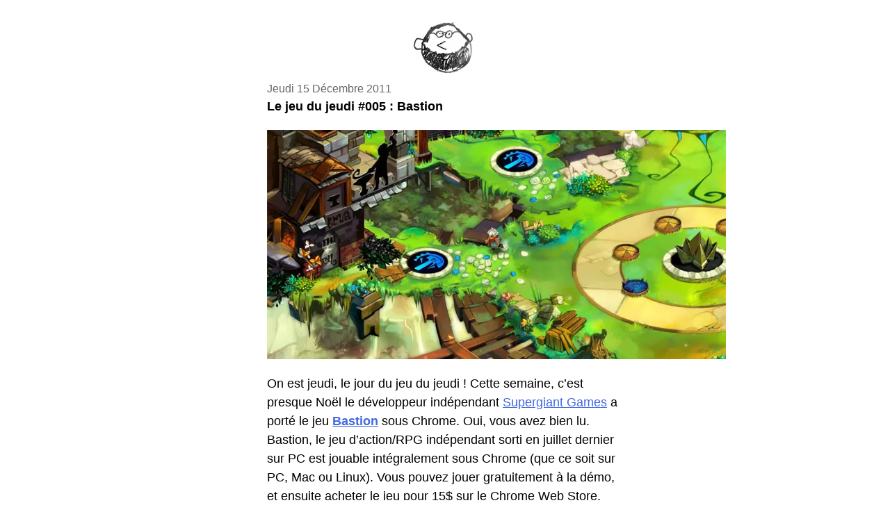

--- FILE ---
content_type: text/html; charset=UTF-8
request_url: https://www.hteumeuleu.fr/le-jeu-du-jeudi-005-bastion/
body_size: 1610
content:
<!DOCTYPE html>
<html lang="fr-FR">
<head>
	<meta charset="UTF-8" />
		<title>Le jeu du jeudi #005 : Bastion – HTeuMeuLeu</title>
	<meta name="description" content="On est jeudi, le jour du jeu du jeudi ! Cette semaine, c&rsquo;est presque Noël…" />
		<link rel="stylesheet" href="https://www.hteumeuleu.fr/wp-content/themes/next/style.css" />
	<link rel="alternate" type="application/rss+xml" title="Le flux RSS de HTeuMeuLeu" href="https://www.hteumeuleu.fr/feed/" />
	<meta name="viewport" content="width=device-width, initial-scale=1.0" />
		
<link rel='shortlink' href='https://www.hteumeuleu.fr/?p=801' />
</head>
<body class="wp-singular post-template-default single single-post postid-801 single-format-standard wp-theme-next">
	<header class="header" role="banner">
				<a href="https://www.hteumeuleu.fr"><img class="header-logo" src="https://www.hteumeuleu.fr/wp-content/themes/next/images/avatar.webp" alt="" width="96" height="96" loading="lazy" /><span class="sr-only">HTeuMeuLeu</span></a>
			</header>
	<main class="main" role="main">
<article class="post post--default">
	<div class="post-meta">
		<p><time datetime="2011-12-15 12:06">Jeudi 15 Décembre 2011</time></p>
	</div>
					<h1 class="post-title">
			Le jeu du jeudi #005 : Bastion		</h1>
				<div class="prose">
		<p><a href="https://chrome.google.com/webstore/detail/oohphhdkahjlioohbalmicpokoefkgid"><img loading="lazy" decoding="async" class="alignnone size-full wp-image-802" title="Bastion" src="http://www.hteumeuleu.fr/wp-content/uploads/2011/12/bastion.jpg" alt="Bastion" width="660" height="330" srcset="https://www.hteumeuleu.fr/wp-content/uploads/2011/12/bastion.jpg 660w, https://www.hteumeuleu.fr/wp-content/uploads/2011/12/bastion-310x155.jpg 310w" sizes="(max-width: 660px) 100vw, 660px" /></a></p>
<p>On est jeudi, le jour du jeu du jeudi ! Cette semaine, c&rsquo;est presque Noël le développeur indépendant <a href="http://supergiantgames.com/?p=1231">Supergiant Games</a> a porté le jeu <strong><a href="https://chrome.google.com/webstore/detail/oohphhdkahjlioohbalmicpokoefkgid">Bastion</a></strong> sous Chrome. Oui, vous avez bien lu. Bastion, le jeu d&rsquo;action/RPG indépendant sorti en juillet dernier sur PC est jouable intégralement sous Chrome (que ce soit sur PC, Mac ou Linux). Vous pouvez jouer gratuitement à la démo, et ensuite acheter le jeu pour 15$ sur le Chrome Web Store.</p>
<p>Il vous faudra quand même une config correcte pour y jouer (processeur dual core 1,7Ghz, 2 Go de ram, carte graphique de 512Mo). Et surtout, il faudra activer Native Client dans Chrome. Pour ça, il suffit d&rsquo;aller sur la page chrome://flags/ dans Chrome, de répérer « Client natif » et de cliquer sur « Activer ». Native Client est un projet Open Source de Google qui permet de faire tourner du code natif x86 au sein du navigateur. Il n&rsquo;y a donc ici pas la moindre trace de HTML5, mais ça reste une belle prouesse technique, et surtout une des premières fois qu&rsquo;on peut retrouver un vrai gros jeu complet au sein d&rsquo;un navigateur.</p>
	</div>
	<div class="post-footer">
					</div>
</article>
<div class="nav">
	<a class="btn btn--previous" href="https://www.hteumeuleu.fr/omar-fred-heaven-et-microsoft/" rel="next">&laquo;&nbsp;Article suivant</a><a class="btn btn--next" href="https://www.hteumeuleu.fr/le-design-pour-les-developpeurs/" rel="prev">Article précédent&nbsp;&raquo;</a></div>
	</main>
	<footer class="footer" role="contentinfo">
		<p>
			<b>HTeuMeuLeu</b>
		</p>
		<p>
			Le blog d&#039;un intégrateur HTML et CSS		</p>
	</footer>
	</body>
</html>

<!-- Cache served by breeze CACHE (Desktop) - Last modified: Sat, 06 Dec 2025 05:00:45 GMT -->


--- FILE ---
content_type: text/css
request_url: https://www.hteumeuleu.fr/wp-content/themes/next/style.css
body_size: 2425
content:

/*
Theme Name: HTeuMeuLeu.next
Theme URI: https: //www.hteumeuleu.fr
Description: Le thème par defaut de HTeuMeuLeu.fr.
Version: 5.0.0
Author: Rémi
Author URI: https: //www.hteumeuleu.fr
*/
* {
  margin: 0;
  padding: 0;
  -webkit-box-sizing: border-box;
          box-sizing: border-box;
}

:root {
  color-scheme: light;
}

html {
  scroll-behavior: smooth;
}

body {
  accent-color: inherit;
  font: 1em/1.5 Verdana, sans-serif;
  color: #000;
  background-color: #fff;
  padding: 1.25rem;
  margin: auto;
  max-width: 34.5rem;
  -moz-tab-size: 2;
    -o-tab-size: 2;
       tab-size: 2;
}

a:focus {
  outline-offset: 0.125rem;
  outline-color: currentColor;
}

.sr-only {
  position: absolute;
  width: 1px;
  height: 1px;
  padding: 0;
  margin: -1px;
  overflow: hidden;
  clip: rect(1px, 1px, 1px, 1px);
  clip-path: inset(50%);
  white-space: nowrap;
  border: 0;
}

.sr-only-focusable:focus, .sr-only-focusable:active {
  clip: auto;
  clip-path: none;
  width: auto;
  height: auto;
  margin: auto;
  overflow: visible;
  white-space: normal;
}

.header {
  display: -webkit-box;
  display: -ms-flexbox;
  display: flex;
  -webkit-box-pack: center;
      -ms-flex-pack: center;
          justify-content: center;
}

.header-logo {
  width: 6rem;
  height: 6rem;
  vertical-align: middle;
}

.footer {
  text-align: center;
}

.post {
  padding-block: 2rem;
  border-block: 0.0625rem solid transparent;
  margin-block: -0.0625rem;
}
.post + .post {
  border-top-color: #ccc;
}
.post:not(:only-of-type):not(:last-child) {
  border-bottom-color: #ccc;
}

.post-title {
  margin-bottom: 1.25rem;
  font-size: 1.125rem;
}
.post-title a {
  color: inherit;
  text-underline-offset: 0.2em;
}

.post-meta {
  display: -webkit-box;
  display: -ms-flexbox;
  display: flex;
  -ms-flex-wrap: wrap;
      flex-wrap: wrap;
  -webkit-box-align: center;
      -ms-flex-align: center;
          align-items: center;
  -webkit-box-pack: start;
      -ms-flex-pack: start;
          justify-content: flex-start;
  -webkit-column-gap: 0.5rem;
     -moz-column-gap: 0.5rem;
          column-gap: 0.5rem;
  row-gap: 0.25rem;
  color: #666;
  font-size: 1rem;
}

.post-footer {
  margin-top: 1.25rem;
  display: -webkit-box;
  display: -ms-flexbox;
  display: flex;
  -webkit-box-align: center;
      -ms-flex-align: center;
          align-items: center;
  -webkit-box-pack: start;
      -ms-flex-pack: start;
          justify-content: flex-start;
  -webkit-column-gap: 0.75rem;
     -moz-column-gap: 0.75rem;
          column-gap: 0.75rem;
}

.post--featured {
  display: -ms-grid;
  display: grid;
  gap: 2rem;
}
@media only screen and (min-width: 42.5rem) {
  .post--featured {
    display: -ms-grid;
    display: grid;
    -ms-grid-columns: 1fr 2rem 1fr;
    grid-template-columns: 1fr 1fr;
    gap: 2rem;
    -webkit-box-align: center;
        -ms-flex-align: center;
            align-items: center;
    margin-inline: -4rem;
  }
  .post--featured .prose {
    -ms-grid-column: 1;
    -ms-grid-column-span: 2;
    grid-column: 1/3;
    margin-inline: 4rem;
  }
}

.post--featured .post-title {
  margin-top: 0.625rem;
  margin-bottom: 0;
  font-size: 1.5rem;
  line-height: 1.2;
}
.post--featured .post-title a {
  display: block;
}
.post--featured .post-title + p {
  margin-top: 2rem;
}

.post-thumbnail a {
  display: block;
  border-radius: 0.5rem;
}
.post-thumbnail img {
  display: block;
  aspect-ratio: 4/3;
  width: 100%;
  height: auto;
  max-width: 20rem;
  -o-object-fit: cover;
     object-fit: cover;
  border-radius: 0.5rem;
  background-color: #eee;
  -webkit-box-shadow: 0 0.25rem 0.75rem rgba(0, 0, 0, 0.2);
          box-shadow: 0 0.25rem 0.75rem rgba(0, 0, 0, 0.2);
}

.post--short {
  padding-block: 1rem;
}
.post--short .post-title {
  margin-bottom: 0;
}

body.has-tag-emails {
  max-width: 48.75rem;
}

.btn {
  display: inline-block;
  padding: 0.375rem 1rem;
  background-color: royalblue;
  border-radius: 2rem;
  color: white;
  text-decoration: none;
  font-size: 1rem;
  line-height: 1.25rem;
}
.btn:focus {
  outline: 0.125rem solid royalblue;
  outline-offset: 0.125rem;
}

.btn--next {
  text-align: right;
}
.btn--next:only-child {
  margin-left: auto;
}

.btn--previous {
  text-align: left;
}
.btn--previous :only-child {
  margin-right: auto;
}

.prose {
  font-size: 1.125rem;
}
.prose * + *:not(br) {
  margin-top: 0.75em;
}
.prose * + *:not(br):not(:last-child) {
  margin-bottom: 0.75em;
}
.prose [style]:not([class]) {
  all: unset;
}
.prose a:not([class]) {
  color: royalblue;
  text-underline-offset: 0.25em;
  text-decoration-thickness: 0.0625rem;
  -webkit-transition: text-underline-offset ease-in-out 0.1s;
  transition: text-underline-offset ease-in-out 0.1s;
}
.prose a:not([class]):is(:focus, :hover) {
  outline-color: currentColor;
  outline-width: 0.125em;
  outline-offset: 0.125em;
  text-underline-offset: 0.375em;
}
.prose a:not([class]):is(:visited) {
  color: rebeccapurple;
}
.prose pre {
  white-space: pre-wrap;
}
.prose code {
  word-wrap: break-word;
}
.prose blockquote {
  margin-block: 1em;
  padding-left: 1.25em;
  border-left: 0.25em solid #ccc;
}
.prose p:-moz-only-whitespace {
  display: none;
}
.prose :is(ul, ol) {
  margin-left: 1.25rem;
}
.prose :is(h1, h2, h3, h4, h5, h6) {
  margin-top: 1.25em;
  font-size: 1em;
}
.prose :is(h1, h2, h3, h4, h5, h6)::before {
  content: "###";
  margin-right: 0.5ch;
  font-family: monospace;
}
.prose h2::before {
  content: "#";
}
.prose h3::before {
  content: "##";
}
.prose :is(img, iframe, video) {
  vertical-align: middle;
  border-radius: 0.5rem;
  max-width: 100%;
  height: auto;
  background-color: #eee;
  -webkit-box-shadow: 0 0.25rem 0.75rem rgba(0, 0, 0, 0.2);
          box-shadow: 0 0.25rem 0.75rem rgba(0, 0, 0, 0.2);
}
.prose .is-style-image-raw img {
  -webkit-box-shadow: none;
          box-shadow: none;
  border-radius: 0;
}
.prose .is-style-image-frame {
  padding: 0;
}
.prose .is-style-image-frame img {
  padding: 1.25rem;
  background-color: #fff;
}
.prose p > code {
  display: inline-block;
  padding: 0.125rem 0.25rem;
  background-color: #eee;
  border-radius: 0.25rem;
  font-size: 1rem;
  font-family: monospace, monospace;
}
.prose p > br + code,
.prose pre code {
  display: block;
  padding: 0.9375rem 1.25rem;
  background-color: #eee;
  border-radius: 0.5rem;
  font-size: 1rem;
  font-family: monospace, monospace;
}
.prose :is(iframe, video, object, embed) {
  width: 100%;
}
.prose :is(figure, p:has(iframe), p:has(img), .wp-caption) {
  margin-top: 1em;
}
.prose :is(figure, p:has(iframe), p:has(img), .wp-caption):not(:last-child) {
  margin-bottom: 1.25em;
}
.prose .wp-caption {
  display: block;
  width: auto !important;
}
.prose .wp-caption-text, .prose .wp-element-caption {
  color: #666;
  font-size: 0.75rem;
}
.prose :is(iframe, video, object, embed) {
  aspect-ratio: 16/9;
}
.prose table {
  border-spacing: 1px;
  border-collapse: revert;
  border: 1px outset #000;
  inline-size: auto;
}
.prose table td, .prose table th {
  padding: 0.125em 0.25em;
  border: 1px inset #000;
}
.prose .more-link {
  display: inline-block;
  padding: 0.375rem 1rem;
  background-color: royalblue;
  border-radius: 2rem;
  color: white;
  text-decoration: none;
  font-size: 1rem;
  line-height: 1.25rem;
}
.prose .wp-block-gallery {
  display: -webkit-box;
  display: -ms-flexbox;
  display: flex;
  -ms-flex-wrap: wrap;
      flex-wrap: wrap;
}
.prose .wp-block-gallery.wp-block-gallery {
  gap: 1.25rem;
}
.prose .wp-block-gallery .wp-block-image {
  -ms-flex-negative: 1;
      flex-shrink: 1;
  -ms-flex-preferred-size: calc((100% - 1.25rem) / 2);
      flex-basis: calc((100% - 1.25rem) / 2);
}
.prose .wp-block-gallery .wp-element-caption {
  -webkit-box-flex: 1;
      -ms-flex-positive: 1;
          flex-grow: 1;
  width: 100%;
}

.nav {
  display: -webkit-box;
  display: -ms-flexbox;
  display: flex;
  -webkit-box-align: center;
      -ms-flex-align: center;
          align-items: center;
  -webkit-box-pack: justify;
      -ms-flex-pack: justify;
          justify-content: space-between;
  margin-block: 3rem;
  -webkit-column-gap: 0.75rem;
     -moz-column-gap: 0.75rem;
          column-gap: 0.75rem;
}

.post--status {
  color: #111;
  border: 0.0625rem solid #d0d7de;
  border-radius: 0.5rem;
  padding: 1rem;
  margin: 2rem 0;
  text-align: right;
}
.post--status + .post:not(.post--status) {
  border-top: none;
}
.post--status .post-title {
  padding: 0.5rem 1.5rem;
  color: #fff;
  background-color: #0071e3;
  text-align: left;
  border-radius: 1rem;
  max-width: 80%;
  font-size: 1rem;
  line-height: 1.6;
  font-weight: bold;
  margin-bottom: 1rem;
}
.post--status .prose {
  display: inline-block;
  text-align: left;
  font-size: 1rem;
  line-height: 1.6;
  color: inherit;
  max-width: 80%;
  margin-left: auto;
  text-align: left;
}
.post--status .prose > * {
  background-color: #eee;
  padding: 0.5rem 1.5rem;
}
.post--status .prose > *:first-child {
  border-top-left-radius: 1rem;
  border-top-right-radius: 1rem;
}
.post--status .prose > *:last-child {
  border-bottom-left-radius: 1rem;
  border-bottom-right-radius: 1rem;
}
.post--status .prose .wp-block-list {
  margin-left: 0;
  padding-left: 2.5rem;
}
.post--status .prose * + * {
  margin-top: 0.125rem;
}
.post--status .prose * + :not(:last-child) {
  margin-bottom: 0.125rem;
}
.post--status .post-footer {
  margin-top: 0.5rem;
  text-align: right;
  -webkit-box-pack: end;
      -ms-flex-pack: end;
          justify-content: flex-end;
  font-size: 0.75rem;
  color: #666;
}
.post--status .post-footer a {
  color: inherit;
}

:is(.error404, .search-no-results) {
  min-height: 100vh;
  display: -webkit-box;
  display: -ms-flexbox;
  display: flex;
  -webkit-box-orient: vertical;
  -webkit-box-direction: normal;
      -ms-flex-direction: column;
          flex-direction: column;
  -webkit-box-pack: justify;
      -ms-flex-pack: justify;
          justify-content: space-between;
}
:is(.error404, .search-no-results).admin-bar {
  min-height: calc(100vh - 32px);
}
:is(.error404, .search-no-results) .post-title {
  max-width: -webkit-fit-content;
  max-width: -moz-fit-content;
  max-width: fit-content;
}
:is(.error404, .search-no-results) .nav {
  -webkit-box-pack: center;
      -ms-flex-pack: center;
          justify-content: center;
}

.notice {
  background-color: #fff3cd;
  border: 1px solid #ffe69c;
  color: #664d03;
  border-radius: 0.5rem;
  padding: 1rem;
  -webkit-margin-before: 1rem;
          margin-block-start: 1rem;
}